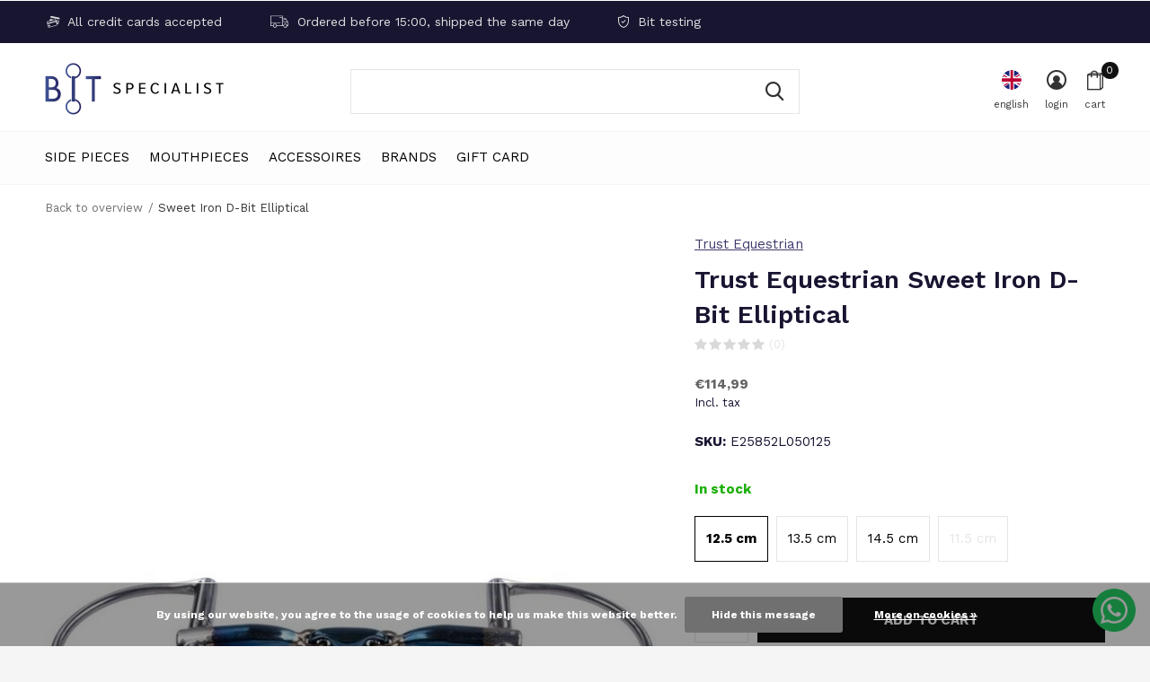

--- FILE ---
content_type: text/html;charset=utf-8
request_url: https://www.bitspecialist.com/en/sweet-iron-d-bit-elliptical.html
body_size: 15294
content:
<!doctype html>
<html class="new mobile  " lang="en" dir="ltr">
	<head>
        <meta charset="utf-8"/>
<!-- [START] 'blocks/head.rain' -->
<!--

  (c) 2008-2026 Lightspeed Netherlands B.V.
  http://www.lightspeedhq.com
  Generated: 01-02-2026 @ 13:23:19

-->
<link rel="canonical" href="https://www.bitspecialist.com/en/sweet-iron-d-bit-elliptical.html"/>
<link rel="alternate" href="https://www.bitspecialist.com/en/index.rss" type="application/rss+xml" title="New products"/>
<link href="https://cdn.webshopapp.com/assets/cookielaw.css?2025-02-20" rel="stylesheet" type="text/css"/>
<meta name="robots" content="noodp,noydir"/>
<meta name="google-site-verification" content="Ml4zJU_bDQ6Exf20dWjbvNOlTIefKTf5Y7gL0ppoirA"/>
<meta property="og:url" content="https://www.bitspecialist.com/en/sweet-iron-d-bit-elliptical.html?source=facebook"/>
<meta property="og:site_name" content="Bitspecialist"/>
<meta property="og:title" content="Trust Sweet Iron D-Bit Double Jointed - Elliptical."/>
<meta property="og:description" content="Trust Sweet Iron D-Bit Double Jointed - Elliptical.<br />
Sweet Iron ensures that the horse foams more and accepts the bit better."/>
<meta property="og:image" content="https://cdn.webshopapp.com/shops/299861/files/357254153/trust-equestrian-sweet-iron-d-bit-elliptical.jpg"/>
<!--[if lt IE 9]>
<script src="https://cdn.webshopapp.com/assets/html5shiv.js?2025-02-20"></script>
<![endif]-->
<!-- [END] 'blocks/head.rain' -->
		<meta charset="utf-8">
		<meta http-equiv="x-ua-compatible" content="ie=edge">
		<title>Trust Sweet Iron D-Bit Double Jointed - Elliptical. - Bitspecialist</title>
		<meta name="description" content="Trust Sweet Iron D-Bit Double Jointed - Elliptical.<br />
Sweet Iron ensures that the horse foams more and accepts the bit better.">
		<meta name="keywords" content="Trust, Equestrian, Sweet, Iron, D-Bit, Elliptical">
		<meta name="theme-color" content="#ffffff">
		<meta name="MobileOptimized" content="320">
		<meta name="HandheldFriendly" content="true">
		<meta name="viewport" content="width=device-width,initial-scale=1,maximum-scale=1,viewport-fit=cover,target-densitydpi=device-dpi,shrink-to-fit=no">
		<meta name="author" content="https://www.dmws.nl">
		<link rel="preload" as="style" href="https://cdn.webshopapp.com/assets/gui-2-0.css?2025-02-20">
		<link rel="preload" as="style" href="https://cdn.webshopapp.com/assets/gui-responsive-2-0.css?2025-02-20">
		<link rel="preload" href="https://fonts.googleapis.com/css?family=Work%20Sans:100,300,400,500,600,700,800,900%7CWork%20Sans:100,300,400,500,600,700,800,900&display=block" as="style">
		<link rel="preload" as="style" href="https://cdn.webshopapp.com/shops/299861/themes/178386/assets/fixed.css?20260106122038">
    <link rel="preload" as="style" href="https://cdn.webshopapp.com/shops/299861/themes/178386/assets/screen.css?20260106122038">
		<link rel="preload" as="style" href="https://cdn.webshopapp.com/shops/299861/themes/178386/assets/custom.css?20260106122038">
		<link rel="preload" as="font" href="https://cdn.webshopapp.com/shops/299861/themes/178386/assets/icomoon.woff2?20260106122038">
		<link rel="preload" as="script" href="https://cdn.webshopapp.com/assets/jquery-1-9-1.js?2025-02-20">
		<link rel="preload" as="script" href="https://cdn.webshopapp.com/assets/jquery-ui-1-10-1.js?2025-02-20">
		<link rel="preload" as="script" href="https://cdn.webshopapp.com/shops/299861/themes/178386/assets/scripts.js?20260106122038">
		<link rel="preload" as="script" href="https://cdn.webshopapp.com/shops/299861/themes/178386/assets/custom.js?20260106122038">
    <link rel="preload" as="script" href="https://cdn.webshopapp.com/assets/gui.js?2025-02-20">
		<link href="https://fonts.googleapis.com/css?family=Work%20Sans:100,300,400,500,600,700,800,900%7CWork%20Sans:100,300,400,500,600,700,800,900&display=block" rel="stylesheet" type="text/css">
		<link rel="stylesheet" media="screen" href="https://cdn.webshopapp.com/assets/gui-2-0.css?2025-02-20">
		<link rel="stylesheet" media="screen" href="https://cdn.webshopapp.com/assets/gui-responsive-2-0.css?2025-02-20">
    <link rel="stylesheet" media="screen" href="https://cdn.webshopapp.com/shops/299861/themes/178386/assets/fixed.css?20260106122038">
		<link rel="stylesheet" media="screen" href="https://cdn.webshopapp.com/shops/299861/themes/178386/assets/screen.css?20260106122038">
		<link rel="stylesheet" media="screen" href="https://cdn.webshopapp.com/shops/299861/themes/178386/assets/custom.css?20260106122038">
		<link rel="icon" type="image/x-icon" href="https://cdn.webshopapp.com/shops/299861/themes/178386/v/136297/assets/favicon.png?20211201120826">
		<link rel="apple-touch-icon" href="https://cdn.webshopapp.com/shops/299861/themes/178386/assets/apple-touch-icon.png?20260106122038">
		<link rel="mask-icon" href="https://cdn.webshopapp.com/shops/299861/themes/178386/assets/safari-pinned-tab.svg?20260106122038" color="#000000">
		<link rel="manifest" href="https://cdn.webshopapp.com/shops/299861/themes/178386/assets/manifest.json?20260106122038">
		<link rel="preconnect" href="https://ajax.googleapis.com">
		<link rel="preconnect" href="//cdn.webshopapp.com/">
		<link rel="preconnect" href="https://fonts.googleapis.com">
		<link rel="preconnect" href="https://fonts.gstatic.com" crossorigin>
		<link rel="dns-prefetch" href="https://ajax.googleapis.com">
		<link rel="dns-prefetch" href="//cdn.webshopapp.com/">	
		<link rel="dns-prefetch" href="https://fonts.googleapis.com">
		<link rel="dns-prefetch" href="https://fonts.gstatic.com" crossorigin>
    <script src="https://cdn.webshopapp.com/assets/jquery-1-9-1.js?2025-02-20"></script>
    <script src="https://cdn.webshopapp.com/assets/jquery-ui-1-10-1.js?2025-02-20"></script>
		<meta name="msapplication-config" content="https://cdn.webshopapp.com/shops/299861/themes/178386/assets/browserconfig.xml?20260106122038">
<meta property="og:title" content="Trust Sweet Iron D-Bit Double Jointed - Elliptical.">
<meta property="og:type" content="website"> 
<meta property="og:description" content="Trust Sweet Iron D-Bit Double Jointed - Elliptical.<br />
Sweet Iron ensures that the horse foams more and accepts the bit better.">
<meta property="og:site_name" content="Bitspecialist">
<meta property="og:url" content="https://www.bitspecialist.com/">
<meta property="og:image" content="https://cdn.webshopapp.com/shops/299861/files/357254153/300x250x2/trust-equestrian-sweet-iron-d-bit-elliptical.jpg">
<meta itemprop="price" content="114.99"><meta itemprop="priceCurrency" content="EUR">
<meta name="twitter:title" content="Trust Sweet Iron D-Bit Double Jointed - Elliptical.">
<meta name="twitter:description" content="Trust Sweet Iron D-Bit Double Jointed - Elliptical.<br />
Sweet Iron ensures that the horse foams more and accepts the bit better.">
<meta name="twitter:site" content="Bitspecialist">
<meta name="twitter:card" content="https://cdn.webshopapp.com/shops/299861/themes/178386/v/74069/assets/logo.png?20211201120826">
<meta name="twitter:image" content="https://cdn.webshopapp.com/shops/299861/themes/178386/v/593091/assets/banner-grid-banner-1-image.jpg?20211201120826">
<script type="application/ld+json">
  [
        {
      "@context": "http://schema.org",
      "@type": "Product", 
      "name": "Trust Equestrian Sweet Iron D-Bit Elliptical",
      "url": "https://www.bitspecialist.com/en/sweet-iron-d-bit-elliptical.html",
      "brand": "Trust Equestrian",      "description": "Trust Sweet Iron D-Bit Double Jointed - Elliptical.<br />
Sweet Iron ensures that the horse foams more and accepts the bit better.",      "image": "https://cdn.webshopapp.com/shops/299861/files/357254153/300x250x2/trust-equestrian-sweet-iron-d-bit-elliptical.jpg",      "gtin13": "7434011455420",            "sku": "E25852L050125",      "offers": {
        "@type": "Offer",
        "price": "114.99",        "url": "https://www.bitspecialist.com/en/sweet-iron-d-bit-elliptical.html",
        "priceValidUntil": "2027-02-01",
        "priceCurrency": "EUR",
          "availability": "https://schema.org/InStock",
          "inventoryLevel": "1"
              }
          },
        {
      "@context": "http://schema.org/",
      "@type": "Organization",
      "url": "https://www.bitspecialist.com/",
      "name": "Bitspecialist",
      "legalName": "Bitspecialist",
      "description": "Trust Sweet Iron D-Bit Double Jointed - Elliptical.<br />
Sweet Iron ensures that the horse foams more and accepts the bit better.",
      "logo": "https://cdn.webshopapp.com/shops/299861/themes/178386/v/74069/assets/logo.png?20211201120826",
      "image": "https://cdn.webshopapp.com/shops/299861/themes/178386/v/593091/assets/banner-grid-banner-1-image.jpg?20211201120826",
      "contactPoint": {
        "@type": "ContactPoint",
        "contactType": "Customer service",
        "telephone": "+31 6 12 40 19 41"
      },
      "address": {
        "@type": "PostalAddress",
        "streetAddress": "Handelsweg 8a",
        "addressLocality": "Nederland",
        "postalCode": "5492 NL Sint-Oedenrode",
        "addressCountry": "EN"
      }
         
    },
    { 
      "@context": "http://schema.org", 
      "@type": "WebSite", 
      "url": "https://www.bitspecialist.com/", 
      "name": "Bitspecialist",
      "description": "Trust Sweet Iron D-Bit Double Jointed - Elliptical.<br />
Sweet Iron ensures that the horse foams more and accepts the bit better.",
      "author": [
        {
          "@type": "Organization",
          "url": "https://www.dmws.nl/",
          "name": "DMWS B.V.",
          "address": {
            "@type": "PostalAddress",
            "streetAddress": "Klokgebouw 195 (Strijp-S)",
            "addressLocality": "Eindhoven",
            "addressRegion": "NB",
            "postalCode": "5617 AB",
            "addressCountry": "NL"
          }
        }
      ]
    }
  ]
</script>    	</head>
	<body>
  	    <ul class="hidden-data hidden"><li>299861</li><li>178386</li><li>ja</li><li>en</li><li>live</li><li>info//robvanboxtel/com</li><li>https://www.bitspecialist.com/en/</li></ul><div id="root" ><header id="top" class="v1 static"><p id="logo" ><a href="https://www.bitspecialist.com/en/" accesskey="h"><img src="https://cdn.webshopapp.com/shops/299861/themes/178386/v/74069/assets/logo.png?20211201120826" alt="Snaffles for horses and ponies &amp; Horse bit shop"></a></p><nav id="skip"><ul><li><a href="#nav" accesskey="n">Ga naar navigatie (n)</a></li><li><a href="#content" accesskey="c">Ga naar inhoud (c)</a></li><li><a href="#footer" accesskey="f">Ga naar footer (f)</a></li></ul></nav><nav id="nav" aria-label="Choose a category" class=""><ul><li class="menu-uppercase"><a  href="https://www.bitspecialist.com/en/side-pieces/">Side pieces</a><div><div><h3><a href="https://www.bitspecialist.com/en/side-pieces/loose-ring/">Loose Ring</a></h3><ul><li><a href="https://www.bitspecialist.com/en/side-pieces/loose-ring/loose-ring-single-jointed/">Loose ring single jointed</a></li><li><a href="https://www.bitspecialist.com/en/side-pieces/loose-ring/loose-ring-double-jointed/">Loose ring double jointed</a></li><li><a href="https://www.bitspecialist.com/en/side-pieces/loose-ring/loose-ring-straight/">Loose ring  straight</a></li></ul></div><div><h3><a href="https://www.bitspecialist.com/en/side-pieces/eggbutt/">Eggbutt</a></h3><ul><li><a href="https://www.bitspecialist.com/en/side-pieces/eggbutt/eggbutt-single-jointed/">Eggbutt single  jointed</a></li><li><a href="https://www.bitspecialist.com/en/side-pieces/eggbutt/eggbutt-double-jointed/">Eggbutt double jointed </a></li><li><a href="https://www.bitspecialist.com/en/side-pieces/eggbutt/eggbutt-straight/">Eggbutt  straight</a></li></ul></div><div><h3><a href="https://www.bitspecialist.com/en/side-pieces/d-bit/">D-Bit</a></h3><ul><li><a href="https://www.bitspecialist.com/en/side-pieces/d-bit/d-bit-single-jointed/">D-Bit single jointed</a></li><li><a href="https://www.bitspecialist.com/en/side-pieces/d-bit/d-bit-double-jointed/">D-Bit double jointed </a></li><li><a href="https://www.bitspecialist.com/en/side-pieces/d-bit/d-bit-straight/">D-Bit straight</a></li></ul></div><div><h3><a href="https://www.bitspecialist.com/en/side-pieces/full-cheek/">Full cheek</a></h3><ul><li><a href="https://www.bitspecialist.com/en/side-pieces/full-cheek/full-cheek-single-jointed/">Full Cheek single jointed</a></li><li><a href="https://www.bitspecialist.com/en/side-pieces/full-cheek/full-cheek-double-jointed/">Full cheek double jointed </a></li><li><a href="https://www.bitspecialist.com/en/side-pieces/full-cheek/full-cheek-straight/">Full Cheek straight</a></li></ul></div><div><h3><a href="https://www.bitspecialist.com/en/side-pieces/baby-pelham/">Baby Pelham</a></h3><ul><li><a href="https://www.bitspecialist.com/en/side-pieces/baby-pelham/baby-pelham-single-jointed/">Baby Pelham single jointed</a></li><li><a href="https://www.bitspecialist.com/en/side-pieces/baby-pelham/baby-pelham-double-jointed/">Baby Pelham double jointed</a></li><li><a href="https://www.bitspecialist.com/en/side-pieces/baby-pelham/baby-pelham-straight/">Baby Pelham straight</a></li></ul></div><div><h3><a href="https://www.bitspecialist.com/en/side-pieces/pelham/">Pelham</a></h3><ul><li><a href="https://www.bitspecialist.com/en/side-pieces/pelham/pelham-single-jointed/">Pelham single jointed</a></li><li><a href="https://www.bitspecialist.com/en/side-pieces/pelham/pelham-double-jointed/">Pelham double jointed </a></li><li><a href="https://www.bitspecialist.com/en/side-pieces/pelham/pelham-straight/">Pelham straight</a></li></ul></div><div><h3><a href="https://www.bitspecialist.com/en/side-pieces/kimblewick/">Kimblewick</a></h3><ul><li><a href="https://www.bitspecialist.com/en/side-pieces/kimblewick/kimblewick-single-jointed/">Kimblewick single jointed</a></li><li><a href="https://www.bitspecialist.com/en/side-pieces/kimblewick/kimblewick-double-jointed/">Kimblewick double jointed</a></li><li><a href="https://www.bitspecialist.com/en/side-pieces/kimblewick/kimblewick-straight/">Kimblewick straight</a></li></ul></div><div><h3><a href="https://www.bitspecialist.com/en/side-pieces/rnf-bit/">RNF bit</a></h3></div><div><h3><a href="https://www.bitspecialist.com/en/side-pieces/2-3-ring-bit/">2½ &amp; 3  Ring Bit</a></h3><ul><li><a href="https://www.bitspecialist.com/en/side-pieces/2-3-ring-bit/2-ring-bit/">2½   Ring Bit</a></li><li><a href="https://www.bitspecialist.com/en/side-pieces/2-3-ring-bit/3-ring-bit/">3  Ring Bit</a></li></ul></div><div><h3><a href="https://www.bitspecialist.com/en/side-pieces/beval-swivel-bit/">Beval &amp; Swivel Bit</a></h3><ul><li><a href="https://www.bitspecialist.com/en/side-pieces/beval-swivel-bit/beval-bit/">Beval Bit</a></li><li><a href="https://www.bitspecialist.com/en/side-pieces/beval-swivel-bit/swivel-bit/">Swivel Bit</a></li></ul></div><div><h3><a href="https://www.bitspecialist.com/en/side-pieces/gag-bit/">Gag Bit</a></h3><ul><li><a href="https://www.bitspecialist.com/en/side-pieces/gag-bit/loose-ring-gag/"> Loose Ring Gag</a></li><li><a href="https://www.bitspecialist.com/en/side-pieces/gag-bit/eggbutt-gag/">Eggbutt Gag</a></li><li><a href="https://www.bitspecialist.com/en/side-pieces/gag-bit/full-cheek-gag/">Full Cheek Gag</a></li></ul></div><div><h3><a href="https://www.bitspecialist.com/en/side-pieces/curb-gag/">Curb Gag</a></h3><ul><li><a href="https://www.bitspecialist.com/en/side-pieces/curb-gag/curb-gag-single-jointed/">Curb Gag single jointed</a></li><li><a href="https://www.bitspecialist.com/en/side-pieces/curb-gag/curb-gag-double-jointed/">Curb Gag double jointed</a></li><li><a href="https://www.bitspecialist.com/en/side-pieces/curb-gag/curb-gag-straight/">Curb Gag straight</a></li></ul></div><div><h3><a href="https://www.bitspecialist.com/en/side-pieces/swales-bit/">Swales Bit</a></h3><ul><li><a href="https://www.bitspecialist.com/en/side-pieces/swales-bit/swales-bit-short/">Swales Bit short</a></li><li><a href="https://www.bitspecialist.com/en/side-pieces/swales-bit/swales-bit-long/">Swales Bit long</a></li></ul></div><div><h3><a href="https://www.bitspecialist.com/en/side-pieces/weymouth-bradoon/">Weymouth &amp; Bradoon</a></h3><ul><li><a href="https://www.bitspecialist.com/en/side-pieces/weymouth-bradoon/weymouth/">Weymouth</a></li><li><a href="https://www.bitspecialist.com/en/side-pieces/weymouth-bradoon/bradoon/">Bradoon</a></li></ul></div><div><h3><a href="https://www.bitspecialist.com/en/side-pieces/hackamore-combi/">Hackamore &amp; Combi </a></h3><ul><li><a href="https://www.bitspecialist.com/en/side-pieces/hackamore-combi/hackamore-short/">Hackamore Short</a></li><li><a href="https://www.bitspecialist.com/en/side-pieces/hackamore-combi/hackamore-long/">Hackamore Long</a></li><li><a href="https://www.bitspecialist.com/en/side-pieces/hackamore-combi/hackamore-combi-short/">Hackamore Combi Short</a></li><li><a href="https://www.bitspecialist.com/en/side-pieces/hackamore-combi/hackamore-combi-long/">Hackamore Combi Long</a></li></ul></div><div><h3><a href="https://www.bitspecialist.com/en/side-pieces/elevators/">Elevators</a></h3></div><div><h3><a href="https://www.bitspecialist.com/en/side-pieces/twin-bit/">Twin Bit</a></h3></div></div></li><li class="menu-uppercase"><a  href="https://www.bitspecialist.com/en/mouthpieces/">Mouthpieces</a><div><div><h3><a href="https://www.bitspecialist.com/en/mouthpieces/single-jointed/">Single Jointed</a></h3></div><div><h3><a href="https://www.bitspecialist.com/en/mouthpieces/double-jointed/">Double jointed</a></h3></div><div><h3><a href="https://www.bitspecialist.com/en/mouthpieces/straight/">Straight</a></h3></div><div><h3><a href="https://www.bitspecialist.com/en/mouthpieces/locked/">Locked</a></h3></div><div><h3><a href="https://www.bitspecialist.com/en/mouthpieces/brass-rings/">Brass Rings</a></h3></div><div><h3><a href="https://www.bitspecialist.com/en/mouthpieces/copper-roller-cherry-roller/">Copper roller &amp; Cherry roller</a></h3></div><div><h3><a href="https://www.bitspecialist.com/en/mouthpieces/slow-twist/">Slow Twist</a></h3></div><div><h3><a href="https://www.bitspecialist.com/en/mouthpieces/waterford/">Waterford</a></h3></div><div><h3><a href="https://www.bitspecialist.com/en/mouthpieces/sweet-iron/">Sweet iron</a></h3></div><div><h3><a href="https://www.bitspecialist.com/en/mouthpieces/vulcanite/">Vulcanite</a></h3></div><div><h3><a href="https://www.bitspecialist.com/en/mouthpieces/rubber-plastic/">Rubber &amp; Plastic</a></h3></div><div><h3><a href="https://www.bitspecialist.com/en/mouthpieces/leather/">Leather</a></h3></div><div><h3><a href="https://www.bitspecialist.com/en/mouthpieces/copper/">Copper</a></h3></div><div><h3><a href="https://www.bitspecialist.com/en/mouthpieces/pinchless/">Pinchless</a></h3></div><div><h3><a href="https://www.bitspecialist.com/en/mouthpieces/correction-bit/">Correction bit</a></h3></div></div></li><li class="menu-uppercase"><a  href="https://www.bitspecialist.com/en/accessoires/">Accessoires</a><div><div><h3><a href="https://www.bitspecialist.com/en/accessoires/horsegum/">Horsegum</a></h3></div><div><h3><a href="https://www.bitspecialist.com/en/accessoires/bit-guards/">Bit guards</a></h3></div><div><h3><a href="https://www.bitspecialist.com/en/accessoires/curb-chain/">Curb chain</a></h3></div><div><h3><a href="https://www.bitspecialist.com/en/accessoires/curb-chain-guard-10031543/">Curb chain guard</a></h3></div><div><h3><a href="https://www.bitspecialist.com/en/accessoires/curb-chain-hooks/">Curb chain hooks</a></h3></div><div><h3><a href="https://www.bitspecialist.com/en/accessoires/loops-for-full-cheek-bit/">Loops for full cheek bit</a></h3></div><div><h3><a href="https://www.bitspecialist.com/en/accessoires/gag-ropes/">Gag ropes</a></h3></div><div><h3><a href="https://www.bitspecialist.com/en/accessoires/pelham-strap/">Pelham strap</a></h3></div><div><h3><a href="https://www.bitspecialist.com/en/accessoires/tongue-spoon/">Tongue spoon</a></h3></div><div><h3><a href="https://www.bitspecialist.com/en/accessoires/latex-bit-bandage/">Latex bit bandage</a></h3></div><div><h3><a href="https://www.bitspecialist.com/en/accessoires/other-accessories/">Other Accessories</a></h3></div></div></li><li class="menu-uppercase"><a accesskey="4" href="https://www.bitspecialist.com/en/brands/">Brands</a><div class="double"><div><h3>Our favorite brands</h3><ul class="double"><li><a href="https://www.bitspecialist.com/en/brands/abbey/">Abbey</a></li><li><a href="https://www.bitspecialist.com/en/brands/ajr/">AJR</a></li><li><a href="https://www.bitspecialist.com/en/brands/beris/">Beris</a></li><li><a href="https://www.bitspecialist.com/en/brands/feeling/">Feeling</a></li><li><a href="https://www.bitspecialist.com/en/brands/jumpin/">Jump&#039;in</a></li><li><a href="https://www.bitspecialist.com/en/brands/metal-ab/">Metal AB </a></li><li><a href="https://www.bitspecialist.com/en/brands/poponcini/">Poponcini</a></li><li><a href="https://www.bitspecialist.com/en/brands/shires/">Shires</a></li><li><a href="https://www.bitspecialist.com/en/brands/sprenger/">Sprenger</a></li><li><a href="https://www.bitspecialist.com/en/brands/trust-equestrian/">Trust Equestrian</a></li></ul></div><div><ul class="list-gallery"><li><a href="https://www.bitspecialist.com/nl/brands/trust-equestrian/"><img src="https://dummyimage.com/240x305/fff.png/fff" data-src="https://cdn.webshopapp.com/shops/299861/themes/178386/v/2620643/assets/brand-banner-1.jpg?20250420122016" alt="Trust Equestrian" width="240" height="305"> Trust Equestrian <span>Always the right bit</span></a></li><li><a href="https://www.bitspecialist.com/nl/brands/poponcini/"><img src="https://dummyimage.com/430x305/fff.png/fff" data-src="https://cdn.webshopapp.com/shops/299861/themes/178386/v/2620646/assets/brand-banner-2.jpg?20250422065613" alt="Poponcini" width="430" height="305"> Poponcini <span>Soft &amp; flexible</span></a></li></ul></div></div></li><li class="menu-uppercase"><a   href="https://www.bitspecialist.com/en/buy-gift-card/">Gift Card</a></li></ul><ul><li class="search"><a href="./"><i class="icon-zoom2"></i><span>search</span></a></li><li class="lang"><a class="nl" href="./"><img src="https://cdn.webshopapp.com/shops/299861/themes/178386/assets/flag-en.svg?20260106122038" alt="English" width="22" height="22"><span>english</span></a><ul><li><a title="Nederlands" lang="nl" href="https://www.bitspecialist.com/nl/go/product/110103968"><img src="https://cdn.webshopapp.com/shops/299861/themes/178386/assets/flag-nl.svg?20260106122038" alt="Nederlands" width="18" height="18"><span>Nederlands</span></a></li><li><a title="Deutsch" lang="de" href="https://www.bitspecialist.com/de/go/product/110103968"><img src="https://cdn.webshopapp.com/shops/299861/themes/178386/assets/flag-de.svg?20260106122038" alt="Deutsch" width="18" height="18"><span>Deutsch</span></a></li><li><a title="English" lang="en" href="https://www.bitspecialist.com/en/go/product/110103968"><img src="https://cdn.webshopapp.com/shops/299861/themes/178386/assets/flag-en.svg?20260106122038" alt="English" width="18" height="18"><span>English</span></a></li><li><a href="https://www.bitspecialist.com/en/session/currency/eur/go/product/110103968"><span class="cur-icon">€</span><span>EUR</span></a></li><li><a href="https://www.bitspecialist.com/en/session/currency/gbp/go/product/110103968"><span class="cur-icon">£</span><span>GBP</span></a></li><li><a href="https://www.bitspecialist.com/en/session/currency/usd/go/product/110103968"><span class="cur-icon">$</span><span>USD</span></a></li></ul></li><li class="login"><a href=""><i class="icon-user-circle"></i><span>login</span></a></li><li class="cart"><a href="https://www.bitspecialist.com/en/cart/"><i class="icon-bag2"></i><span>cart</span><span class="no">0</span></a></li></ul></nav><div class="bar"><ul class="list-usp"><li><i class="icon-credit-cards"></i> All credit cards accepted</li><li><i class="icon-truck"></i> Ordered before 15:00, shipped the same day</li><li><i class="icon-shield"></i> Bit testing</li></ul></div><form action="https://www.bitspecialist.com/en/search/" method="get" id="formSearch" data-search-type="desktop"><p><label for="q">Search...</label><input id="q" name="q" type="search" value="" autocomplete="off" required data-input="desktop"><button type="submit">Search</button></p><div class="search-autocomplete" data-search-type="desktop"><ul class="list-cart small m0"></ul></div></form><div class="module-product-bar"><figure><img src="https://dummyimage.com/45x45/fff.png/fff" data-src="https://cdn.webshopapp.com/shops/299861/files/357254153/90x90x2/sweet-iron-d-bit-elliptical.jpg" alt="Sweet Iron D-Bit Elliptical" width="45" height="45"></figure><h3>Trust Equestrian Trust Equestrian Sweet Iron D-Bit Elliptical</h3><p class="price">
      €114,99
          </p><p class="link-btn"><a href="https://www.bitspecialist.com/en/cart/add/222420805/">Add to cart</a></p></div></header><main id="content"><nav class="nav-breadcrumbs desktop-only"><ul><li><a href="https://www.bitspecialist.com/en/">Back to overview</a></li><li>Sweet Iron D-Bit Elliptical</li></ul></nav><article class="module-product"><ul class="list-product slider portrait"><li class=" w100"><a data-fancybox-group="gallery" href="https://cdn.webshopapp.com/shops/299861/files/357254153/image.jpg"><img src="https://cdn.webshopapp.com/shops/299861/files/357254153/660x900x2/trust-equestrian-sweet-iron-d-bit-elliptical.jpg" alt="Sweet Iron D-Bit Elliptical" width="660" height="900"></a><ul class="label"></ul></li></ul><div><header><p><a href="https://www.bitspecialist.com/en/brands/trust-equestrian/">Trust Equestrian</a></p><h1>Trust Equestrian Sweet Iron D-Bit Elliptical</h1><p class="rating-a b" data-val="0" data-of="5"><a href="#section-reviews">(0)</a></p></header><form action="https://www.bitspecialist.com/en/cart/add/222420805/" id="product_configure_form" method="post" class="form-product" data-url="https://www.bitspecialist.com/en/cart/add/222420805/"><div class="fieldset"><p class="price">
          €114,99
                    <span>Incl. tax</span></p><ul class="list-plain"><li><span class="strong">SKU:</span> E25852L050125</li></ul><p class="in-stock-positive"><span class="strong">
                                                    
                                                    In stock
                                
                                  </span></p><ul id="custom-variant-boxes" class="check-box"><li class=" active"><a href="https://www.bitspecialist.com/en/sweet-iron-d-bit-elliptical.html?id=222420805">12.5 cm</a></li><li class=" "><a href="https://www.bitspecialist.com/en/sweet-iron-d-bit-elliptical.html?id=222420806">13.5 cm</a></li><li class=" "><a href="https://www.bitspecialist.com/en/sweet-iron-d-bit-elliptical.html?id=222420807">14.5 cm</a></li><li class="disabled "><a href="https://www.bitspecialist.com/en/sweet-iron-d-bit-elliptical.html?id=302043338">11.5 cm</a></li></ul><input type="hidden" name="bundle_id" id="product_configure_bundle_id" value=""><div class="product-configure"><div class="product-configure-variants"  aria-label="Select an option of the product. This will reload the page to show the new option." role="region"><label for="product_configure_variants">Make a choice: <em aria-hidden="true">*</em></label><select name="variant" id="product_configure_variants" onchange="document.getElementById('product_configure_form').action = 'https://www.bitspecialist.com/en/product/variants/110103968/'; document.getElementById('product_configure_form').submit();" aria-required="true"><option value="222420805" selected="selected">12.5 cm - €114,99</option><option value="222420806">13.5 cm - €114,99</option><option value="222420807">14.5 cm - €114,99</option><option value="302043338">11.5 cm - €114,99</option></select><div class="product-configure-clear"></div></div></div></div><p class="submit m15"><input type="number" name="quantity" value="1"><button class="add-to-cart-button" type="submit">Add to cart</button></p><p class="link-btn"><a href="javascript:;" id="checkoutButton" class="a">Pay direct</a></p><ul class="list-usp"><li class="countdown hidden"><i class="icon-box"></i><span class="strong">Shipped today?</span>
          You got 
          <b id="mycountdown">00 : 00 : <span class="overlay-g">00</span></b></li></ul><div class="tabs-a m55"><nav><ul><li><a href="./">Description</a></li><li><a href="./">Share</a></li></ul></nav><div><div><p>Trust Sweet Iron D-Bit Double Jointed - Elliptical.<br />
Sweet Iron ensures that the horse foams more and accepts the bit better.</p></div><div><ul class="list-social b"><li><a onclick="return !window.open(this.href,'Sweet Iron D-Bit Elliptical', 'width=500,height=500')" target="_blank" href="https://www.facebook.com/sharer/sharer.php?u=https://www.bitspecialist.com/en/sweet-iron-d-bit-elliptical.html"><i class="icon-facebook"></i> Facebook</a></li><li><a href="whatsapp://send?text=https://www.bitspecialist.com/en/sweet-iron-d-bit-elliptical.html" data-action="share/whatsapp/share"><i class="icon-whatsapp"></i> Whatsapp</a></li></ul></div></div></div><p class="check"><input class="compare-check" id="add_compare_110103968" type="checkbox" value="" data-add-url="https://www.bitspecialist.com/en/compare/add/222420805/" data-del-url="https://www.bitspecialist.com/en/compare/delete/222420805/" data-id="110103968"  /><label for="add_compare_110103968">Add to comparison list</label></p></form></div></article><div class="cols-d m70 product-content"><article><h5 class="s28 m10">Product description</h5><p><strong>Sweet Iron</strong></p><ul><li>Sweet Iron bits are made of blue steel and release a sweet-tasting surface rust through contact with saliva, which stimulates the horse's saliva production in a natural way. This sweet surface rust will cause the horse to foam more and accept the bit better.</li><li>When a Sweet Iron bit is temporarily not used, an orange-brown rust layer can form on the mouthpiece. This can be easily removed by wiping the bit with a damp cloth.</li></ul><p><strong>D-Snaffle Bit</strong></p><ul><li>As the name implies, the side pieces of a D-snaffle have the shape of a D and therefore cannot be easily pulled through the mouth.</li><li>Because of this D shape, more pressure is obtained on the horse's cheeks, which makes maneuverability easier.</li><li>This makes the D-snaffle a nice bit for teaching young horses.</li><li>Depending on the type, thickness and material, a D-bit gets a sharper or softer effect.</li></ul><p><strong>Double Jointed, Elliptical</strong></p><ul><li>The double Jointed mouthpiece consists of 3 parts.</li><li>The middle part of this mouthpiece lies flat on the tongue and will put more pressure on the tongue than a single jointed mouthpiece.</li><li>The thicker the middle part, the more pressure on the tongue.</li></ul></article><aside><h5 class="s28 m10">Specifications</h5><ul class="list-info dmws-specs"><li><span>Type</span> D-Bit</li><li><span>Material</span> Sweet Iron</li><li><span>Bit sharpness</span> Normal</li><li><span>Mouthpiece thickness</span> 16 mm</li></ul></aside></div><article id="section-reviews"><header class="heading-rating"><h5 class="s28 m20">Reviews</h5><p class="rating-a strong" data-val="0" data-of="5">0<span> / 5</span></p><p class="overlay-e">0 stars based on 0 reviews</p><p class="link-btn"><a class="b" href="https://www.bitspecialist.com/en/account/review/110103968/">Add your review</a></p></header><ul class="list-comments a"></ul></article><article><header class="heading-mobile text-left"><h5 class="s28 m10">Recent articles</h5></header><ul class="list-collection compact"><li class="single no-ajax text-left"><div class="img"><figure><img src="https://cdn.webshopapp.com/shops/299861/files/357254153/660x900x2/sweet-iron-d-bit-elliptical.jpg" alt="Sweet iron d-bit elliptical" width="310" height="430"></figure><form class="desktop-only" action="https://www.bitspecialist.com/en/sweet-iron-d-bit-elliptical.html" method="post"><p><button class="w100" type="submit">View product</button></p></form></div><p>Trust Equestrian</p><h2><a href="https://www.bitspecialist.com/en/sweet-iron-d-bit-elliptical.html">Sweet iron d-bit elliptical</a></h2><p class="price">€114,99</p></li></ul></article></main><aside id="cart"><h5>Cart</h5><p>
    You have no items in your shopping cart...
  </p><p class="submit"><span class="strong"><span>Total incl. tax</span> €0,00</span><a href="https://www.bitspecialist.com/en/cart/">Checkout</a></p></aside><form action="https://www.bitspecialist.com/en/account/loginPost/" method="post" id="login"><h5>Login</h5><p><label for="lc">Email address</label><input type="email" id="lc" name="email" autocomplete='email' placeholder="Email address" required></p><p><label for="ld">Password</label><input type="password" id="ld" name="password" autocomplete='current-password' placeholder="Password" required><a href="https://www.bitspecialist.com/en/account/password/">Forgot your password?</a></p><p><button class="side-login-button" type="submit">Login</button></p><footer><ul class="list-checks"><li>All your orders and returns in one place</li><li>The ordering process is even faster</li><li>Your shopping cart stored, always and everywhere</li></ul><p class="link-btn"><a class="" href="https://www.bitspecialist.com/en/account/register/">Create an account</a></p></footer><input type="hidden" name="key" value="997d4eca111d32fcf8ce5e2056910fda" /><input type="hidden" name="type" value="login" /></form><p id="compare-btn" ><a class="open-compare"><i class="icon-compare"></i><span>compare</span><span class="compare-items" data-compare-items>0</span></a></p><aside id="compare"><h5>Compare products</h5><ul class="list-cart compare-products"></ul><p class="submit"><span>You can compare a maximum of 5 products</span><a href="https://www.bitspecialist.com/en/compare/">Start comparison</a></p></aside><footer id="footer"><nav><div><h3>Customer service</h3><ul><li><a href="https://www.bitspecialist.com/en/service/about/">About us</a></li><li><a href="https://www.bitspecialist.com/en/service/">Customer service</a></li><li><a href="https://www.bitspecialist.com/en/service/bit-testing/">Horse bits trying out &amp; testing</a></li><li><a href="https://www.bitspecialist.com/en/service/concoursplanning/">Competition agenda 2026</a></li><li><a href="https://www.bitspecialist.com/en/service/payment-methods/">Payment methods</a></li><li><a href="https://www.bitspecialist.com/en/service/shipping-returns/">Shipping &amp; returns</a></li><li><a href="https://www.bitspecialist.com/en/service/return-form/">Return form</a></li><li><a href="https://www.bitspecialist.com/en/service/general-terms-conditions/">Terms and Conditions</a></li><li><a href="https://www.bitspecialist.com/en/service/bit-bandage/">Bit Bandage</a></li></ul></div><div><h3>My account</h3><ul><li><a href="https://www.bitspecialist.com/en/account/" title="Register">Register</a></li><li><a href="https://www.bitspecialist.com/en/account/orders/" title="My orders">My orders</a></li><li><a href="https://www.bitspecialist.com/en/compare/">Compare products</a></li></ul></div><div><h3>Categories</h3><ul><li><a href="https://www.bitspecialist.com/en/side-pieces/">Side pieces</a></li><li><a href="https://www.bitspecialist.com/en/mouthpieces/">Mouthpieces</a></li><li><a href="https://www.bitspecialist.com/en/accessoires/">Accessoires</a></li></ul></div><div><h3>About us</h3><ul class="contact-footer m10"><li><span class="strong">Bitspecialist is onderdeel van: Rob van Boxtel Equestrian B.V.</span></li><li>Handelsweg 8a</li><li>5492 NL Sint-Oedenrode</li><li>Nederland</li></ul><ul class="contact-footer m10"><li>T: +31 6 12 40 19 41</li><li>E: <a href="/cdn-cgi/l/email-protection" class="__cf_email__" data-cfemail="325b5c545d72405d5044535c505d4a46575e1c515d5f">[email&#160;protected]</a></li><li>BTW: NL859793369B01</li><li>KVK: 74160516</li></ul></div><div class="double"><ul class="link-btn"><li class="callus"><a href="tel:+31 6 12 40 19 41" class="a">Call us</a></li><li class="mailus"><a href="/cdn-cgi/l/email-protection#741d1a121b34061b1602151a161b0c0011185a171b19" class="a">Email us</a></li></ul><ul class="list-social"><li><a rel="external" href="https://www.facebook.com/Bitspecialistcom/"><i class="icon-facebook"></i><span>Facebook</span></a></li><li><a rel="external" href="https://www.instagram.com/bitspecialist"><i class="icon-instagram"></i><span>Instagram</span></a></li></ul></div><figure><img data-src="https://cdn.webshopapp.com/shops/299861/themes/178386/v/74796/assets/logo-upload-footer.png?20211201120826" alt="Snaffles for horses and ponies &amp; Horse bit shop" width="180" height="40"></figure></nav><ul class="list-payments dmws-payments"><li><img data-src="https://cdn.webshopapp.com/shops/299861/themes/178386/assets/z-ideal.png?20260106122038" alt="ideal" width="45" height="21"></li><li><img data-src="https://cdn.webshopapp.com/shops/299861/themes/178386/assets/z-mastercard.png?20260106122038" alt="mastercard" width="45" height="21"></li><li><img data-src="https://cdn.webshopapp.com/shops/299861/themes/178386/assets/z-visa.png?20260106122038" alt="visa" width="45" height="21"></li><li><img data-src="https://cdn.webshopapp.com/shops/299861/themes/178386/assets/z-mistercash.png?20260106122038" alt="mistercash" width="45" height="21"></li><li><img data-src="https://cdn.webshopapp.com/shops/299861/themes/178386/assets/z-belfius.png?20260106122038" alt="belfius" width="45" height="21"></li><li><img data-src="https://cdn.webshopapp.com/shops/299861/themes/178386/assets/z-kbc.png?20260106122038" alt="kbc" width="45" height="21"></li><li><img data-src="https://cdn.webshopapp.com/shops/299861/themes/178386/assets/z-giropay.png?20260106122038" alt="giropay" width="45" height="21"></li><li><img data-src="https://cdn.webshopapp.com/shops/299861/themes/178386/assets/z-klarnapaylater.png?20260106122038" alt="klarnapaylater" width="45" height="21"></li><li><img data-src="https://cdn.webshopapp.com/shops/299861/themes/178386/assets/z-banktransfer.png?20260106122038" alt="banktransfer" width="45" height="21"></li></ul><p class="copyright dmws-copyright">© Copyright <span class="date">2019</span> - Theme By <a href="https://dmws.nl/themes/" target="_blank">DMWS</a></p></footer><script data-cfasync="false" src="/cdn-cgi/scripts/5c5dd728/cloudflare-static/email-decode.min.js"></script><script>
   var mobilemenuOpenSubsOnly = '0';
    	var instaUser = false;
      var showSecondImage = 1;
  var newsLetterSeconds = '3';
   var test = 'test';
	var basicUrl = 'https://www.bitspecialist.com/en/';
  var ajaxTranslations = {"Add to cart":"Add to cart","Wishlist":"Wishlist","Add to wishlist":"Add to wishlist","Compare":"Compare","Add to compare":"Add to comparison","Brands":"Brands","Discount":"Discount","Delete":"Delete","Total excl. VAT":"Total excl. VAT","Shipping costs":"Shipping costs","Total incl. VAT":"Total incl. tax","Read more":"Read more","Read less":"Read less","No products found":"No products found","View all results":"View all results","":""};
  var categories_shop = {"10028869":{"id":10028869,"parent":0,"path":["10028869"],"depth":1,"image":0,"type":"category","url":"side-pieces","title":"Side pieces","description":"","count":82,"subs":{"10028874":{"id":10028874,"parent":10028869,"path":["10028874","10028869"],"depth":2,"image":323687237,"type":"category","url":"side-pieces\/loose-ring","title":"Loose Ring","description":"A loose ring snaffle is a basic bit with loose movable bit rings and is therefore quite loose in the mouth.\r\nDepending on the type, thickness and material, a loose ring snaffle gets a sharper or softer effect.","count":10,"subs":{"10029007":{"id":10029007,"parent":10028874,"path":["10029007","10028874","10028869"],"depth":3,"image":338143293,"type":"category","url":"side-pieces\/loose-ring\/loose-ring-single-jointed","title":"Loose ring single jointed","description":"A single jointed bit has a hinge point in the middle that puts pressure on the lips, layers and sides of the tongue. A single jointed bit squeezes the tongue slightly under pressure and puts less pressure on the tongue.","count":31},"10029009":{"id":10029009,"parent":10028874,"path":["10029009","10028874","10028869"],"depth":3,"image":338143335,"type":"category","url":"side-pieces\/loose-ring\/loose-ring-double-jointed","title":"Loose ring double jointed","description":"The double Jointed mouthpiece consists of 3 parts. The middle part of this mouthpiece lies flat on the tongue and will put more pressure on the tongue than a single jointed mouthpiece. The thicker the middle part, the more pressure on the tongue.","count":21},"10029013":{"id":10029013,"parent":10028874,"path":["10029013","10028874","10028869"],"depth":3,"image":358633580,"type":"category","url":"side-pieces\/loose-ring\/loose-ring-straight","title":"Loose ring  straight","description":"A straight mouthpiece consists of 1 piece and gives pressure on the tongue, layers and lips. The shape and thickness of the mouthpiece determine where the pressure will be. The straighter and thicker the mouthpiece, the more pressure on the tongue.","count":14}}},"10029021":{"id":10029021,"parent":10028869,"path":["10029021","10028869"],"depth":2,"image":323726653,"type":"category","url":"side-pieces\/eggbutt","title":"Eggbutt","description":"The eggbutt has fixed rings and is therefore stable in a horse's mouth. Because the rings cannot move independently of each other your help will acts directly. \r\nDepending on the type, thickness and material, a eggbutt gets a sharper or softer effect.","count":4,"subs":{"10029036":{"id":10029036,"parent":10029021,"path":["10029036","10029021","10028869"],"depth":3,"image":357918811,"type":"category","url":"side-pieces\/eggbutt\/eggbutt-single-jointed","title":"Eggbutt single  jointed","description":"A single jointed bit has a hinge point in the middle that puts pressure on the lips,  layers and sides of the tongue. A single jointed bit squeezes the tongue slightly under pressure and puts less pressure on the tongue.","count":19},"10029039":{"id":10029039,"parent":10029021,"path":["10029039","10029021","10028869"],"depth":3,"image":357919041,"type":"category","url":"side-pieces\/eggbutt\/eggbutt-double-jointed","title":"Eggbutt double jointed ","description":"The double Jointed mouthpiece consists of 3 parts. The middle part of this mouthpiece lies flat on the tongue and will put more pressure on the tongue than a single jointed mouthpiece. The thicker the middle part, the more pressure on the tongue.","count":14},"10029049":{"id":10029049,"parent":10029021,"path":["10029049","10029021","10028869"],"depth":3,"image":357919183,"type":"category","url":"side-pieces\/eggbutt\/eggbutt-straight","title":"Eggbutt  straight","description":"A straight mouthpiece consists of 1 piece and gives pressure on the tongue, layers and lips. The shape and thickness of the mouthpiece determine where the pressure will be. The straighter and thicker the mouthpiece, the more pressure on the tongue.","count":10}}},"10029059":{"id":10029059,"parent":10028869,"path":["10029059","10028869"],"depth":2,"image":323727438,"type":"category","url":"side-pieces\/d-bit","title":"D-Bit","description":"A D-bit is a basic bit with D-rings and lies calm and stable in the mouth. The pressure of the D against the cheek facilitates maneuverability.\r\nDepending on the type, thickness and material, a D-bit gets a sharper or softer effect.","count":4,"subs":{"10029064":{"id":10029064,"parent":10029059,"path":["10029064","10029059","10028869"],"depth":3,"image":338155552,"type":"category","url":"side-pieces\/d-bit\/d-bit-single-jointed","title":"D-Bit single jointed","description":"A single jointed bit has a hinge point in the middle that puts pressure on the lips,  layers and sides of the tongue. A single jointed bit squeezes the tongue slightly under pressure and puts less pressure on the tongue.","count":9},"10029068":{"id":10029068,"parent":10029059,"path":["10029068","10029059","10028869"],"depth":3,"image":338154977,"type":"category","url":"side-pieces\/d-bit\/d-bit-double-jointed","title":"D-Bit double jointed ","description":"The double Jointed mouthpiece consists of 3 parts. The middle part of this mouthpiece lies flat on the tongue and will put more pressure on the tongue than a single jointed mouthpiece. The thicker the middle part, the more pressure on the tongue.","count":8},"10029069":{"id":10029069,"parent":10029059,"path":["10029069","10029059","10028869"],"depth":3,"image":353621322,"type":"category","url":"side-pieces\/d-bit\/d-bit-straight","title":"D-Bit straight","description":"A straight mouthpiece consists of 1 piece and gives pressure on the tongue, layers and lips. The shape and thickness of the mouthpiece determine where the pressure will be. The straighter and thicker the mouthpiece, the more pressure on the tongue.","count":10}}},"10029071":{"id":10029071,"parent":10028869,"path":["10029071","10028869"],"depth":2,"image":323728755,"type":"category","url":"side-pieces\/full-cheek","title":"Full cheek","description":"A full cheek has 2 bars on the side and is quiet and stable in the mouth. The pressure of the bars against the cheeks facilitate maneuverability.\r\nDepending on the type, thickness and material, a sharper or softer effect is obtained","count":9,"subs":{"10029078":{"id":10029078,"parent":10029071,"path":["10029078","10029071","10028869"],"depth":3,"image":357919602,"type":"category","url":"side-pieces\/full-cheek\/full-cheek-single-jointed","title":"Full Cheek single jointed","description":"A single jointed bit has a hinge point in the middle that puts pressure on the lips,  layers and sides of the tongue. A single jointed bit squeezes the tongue slightly under pressure and puts less pressure on the tongue.","count":10},"10029087":{"id":10029087,"parent":10029071,"path":["10029087","10029071","10028869"],"depth":3,"image":338314899,"type":"category","url":"side-pieces\/full-cheek\/full-cheek-double-jointed","title":"Full cheek double jointed ","description":"The double Jointed mouthpiece consists of 3 parts. The middle part of this mouthpiece lies flat on the tongue and will put more pressure on the tongue than a single jointed mouthpiece. The thicker the middle part, the more pressure on the tongue.","count":12},"10029100":{"id":10029100,"parent":10029071,"path":["10029100","10029071","10028869"],"depth":3,"image":358633616,"type":"category","url":"side-pieces\/full-cheek\/full-cheek-straight","title":"Full Cheek straight","description":"A straight mouthpiece consists of 1 piece and gives pressure on the tongue, layers and lips. The shape and thickness of the mouthpiece determine where the pressure will be. The straighter and thicker the mouthpiece, the more pressure on the tongue.","count":12}}},"10030039":{"id":10030039,"parent":10028869,"path":["10030039","10028869"],"depth":2,"image":323781956,"type":"category","url":"side-pieces\/baby-pelham","title":"Baby Pelham","description":"A baby pelham is a bit with curb chain and short shanks, which provides pressure behind the ears and has a leverage effect.\r\nThe strength of the impact is determined by the mouthpiece type, length of the shanks and the curb chain.","count":15,"subs":{"10030144":{"id":10030144,"parent":10030039,"path":["10030144","10030039","10028869"],"depth":3,"image":340579866,"type":"category","url":"side-pieces\/baby-pelham\/baby-pelham-single-jointed","title":"Baby Pelham single jointed","description":"A single jointed bit has a hinge point in the middle that puts pressure on the lips,  layers and sides of the tongue. A single jointed bit squeezes the tongue slightly under pressure and puts less pressure on the tongue.","count":9},"10030212":{"id":10030212,"parent":10030039,"path":["10030212","10030039","10028869"],"depth":3,"image":338505254,"type":"category","url":"side-pieces\/baby-pelham\/baby-pelham-double-jointed","title":"Baby Pelham double jointed","description":"The double Jointed mouthpiece consists of 3 parts. The middle part of this mouthpiece lies flat on the tongue and will put more pressure on the tongue than a single jointed mouthpiece. The thicker the middle part, the more pressure on the tongue.","count":13},"10030232":{"id":10030232,"parent":10030039,"path":["10030232","10030039","10028869"],"depth":3,"image":357919888,"type":"category","url":"side-pieces\/baby-pelham\/baby-pelham-straight","title":"Baby Pelham straight","description":"A straight mouthpiece consists of 1 piece and gives pressure on the tongue, layers and lips. The shape and thickness of the mouthpiece determine where the pressure will be. The straighter and thicker the mouthpiece, the more pressure on the tongue.","count":18}}},"10030244":{"id":10030244,"parent":10028869,"path":["10030244","10028869"],"depth":2,"image":323784327,"type":"category","url":"side-pieces\/pelham","title":"Pelham","description":"A pelham is a bit with curb chain and shanks, which provides pressure behind the ears and has a leverage effect. \r\nThe strength of the impact is determined by the mouthpiece type, length of the shanks and the curb chain.","count":16,"subs":{"10030276":{"id":10030276,"parent":10030244,"path":["10030276","10030244","10028869"],"depth":3,"image":357920118,"type":"category","url":"side-pieces\/pelham\/pelham-single-jointed","title":"Pelham single jointed","description":"A single jointed bit has a hinge point in the middle that puts pressure on the lips,  layers and sides of the tongue. A single jointed bit squeezes the tongue slightly under pressure and puts less pressure on the tongue.","count":10},"10030280":{"id":10030280,"parent":10030244,"path":["10030280","10030244","10028869"],"depth":3,"image":340366878,"type":"category","url":"side-pieces\/pelham\/pelham-double-jointed","title":"Pelham double jointed ","description":"The double Jointed mouthpiece consists of 3 parts. The middle part of this mouthpiece lies flat on the tongue and will put more pressure on the tongue than a single jointed mouthpiece. The thicker the middle part, the more pressure on the tongue.","count":7},"10030283":{"id":10030283,"parent":10030244,"path":["10030283","10030244","10028869"],"depth":3,"image":338993534,"type":"category","url":"side-pieces\/pelham\/pelham-straight","title":"Pelham straight","description":"A straight mouthpiece consists of 1 piece and gives pressure on the tongue, layers and lips. The shape and thickness of the mouthpiece determine where the pressure will be. The straighter and thicker the mouthpiece, the more pressure on the tongue.","count":28}}},"10030673":{"id":10030673,"parent":10028869,"path":["10030673","10028869"],"depth":2,"image":323798215,"type":"category","url":"side-pieces\/kimblewick","title":"Kimblewick","description":"A kimblewick is a hanging D with a curb chain that acts like a pelham with a milder effect and is used with one rein.\r\nThe strength of the impact is determined by the mouthpiece type, the placement of the reins and the curb chain.","count":9,"subs":{"10030692":{"id":10030692,"parent":10030673,"path":["10030692","10030673","10028869"],"depth":3,"image":339464798,"type":"category","url":"side-pieces\/kimblewick\/kimblewick-single-jointed","title":"Kimblewick single jointed","description":"A single jointed bit has a hinge point in the middle that puts pressure on the lips,  layers and sides of the tongue. A single jointed bit squeezes the tongue slightly under pressure and puts less pressure on the tongue.","count":3},"10030711":{"id":10030711,"parent":10030673,"path":["10030711","10030673","10028869"],"depth":3,"image":357920315,"type":"category","url":"side-pieces\/kimblewick\/kimblewick-double-jointed","title":"Kimblewick double jointed","description":"A double jointed or elliptical mouthpiece consists of 3 parts. The middle part of this mouthpiece lies flat on the tongue and will put more pressure on the tongue than a jointed mouthpiece. The thicker the middle part, the more pressure on the tongue.","count":1},"10030729":{"id":10030729,"parent":10030673,"path":["10030729","10030673","10028869"],"depth":3,"image":339465916,"type":"category","url":"side-pieces\/kimblewick\/kimblewick-straight","title":"Kimblewick straight","description":"A straight mouthpiece consists of 1 piece and gives pressure on the tongue, layers and lips. The shape and thickness of the mouthpiece determine where the pressure will be. The straighter and thicker the mouthpiece, the more pressure on the tongue.","count":11}}},"10030738":{"id":10030738,"parent":10028869,"path":["10030738","10028869"],"depth":2,"image":323798719,"type":"category","url":"side-pieces\/rnf-bit","title":"RNF bit","description":"An RNF or Butterfly Flip is a hanging D with chin strap which works like a kind of pelham with a milder effect and is used with one rein.\r\nThe strength of the impact is determined by the type of mouthpiece, placement of the rein and the curb chain.","count":13},"10030626":{"id":10030626,"parent":10028869,"path":["10030626","10028869"],"depth":2,"image":323796516,"type":"category","url":"side-pieces\/2-3-ring-bit","title":"2\u00bd & 3  Ring Bit","description":"A 2\u00bd & 3 Ring bit can be recognized by the extra rings on top and at the bottom of the regular bit rings and will provide leverage when used.\r\nThe strength of the impact is determined by the type of mouthpiece, material and number of rings.","count":29,"subs":{"10301996":{"id":10301996,"parent":10030626,"path":["10301996","10030626","10028869"],"depth":3,"image":357920842,"type":"category","url":"side-pieces\/2-3-ring-bit\/2-ring-bit","title":"2\u00bd   Ring Bit","description":"","count":14},"10302022":{"id":10302022,"parent":10030626,"path":["10302022","10030626","10028869"],"depth":3,"image":357921126,"type":"category","url":"side-pieces\/2-3-ring-bit\/3-ring-bit","title":"3  Ring Bit","description":"","count":15}}},"10030642":{"id":10030642,"parent":10028869,"path":["10030642","10028869"],"depth":2,"image":323796778,"type":"category","url":"side-pieces\/beval-swivel-bit","title":"Beval & Swivel Bit","description":"A Beval bit has a similar effect to a 2\u00bd & 3 Ring Snaffle, but has a softer effect and less leverage.\r\nA Swivel bit is a \"sliding\" Beval and presses against the horse's cheek which facilitates maneuverability.","count":9,"subs":{"10030653":{"id":10030653,"parent":10030642,"path":["10030653","10030642","10028869"],"depth":3,"image":339636048,"type":"category","url":"side-pieces\/beval-swivel-bit\/beval-bit","title":"Beval Bit","description":"A Beval bit is a loose ring with extra eyelets on the inside of the bit ring to which the cheekpiece and rein are attached.\r\nA Beval bit has a similar effect to a 2\u00bd & 3 Ring Snaffle, but is softer and has less leverage.","count":9},"10030671":{"id":10030671,"parent":10030642,"path":["10030671","10030642","10028869"],"depth":3,"image":339635838,"type":"category","url":"side-pieces\/beval-swivel-bit\/swivel-bit","title":"Swivel Bit","description":"A Swivel bit is a \"sliding\" Beval with a similar effect to a 2\u00bd & 3 Ring Snaffle, but is softer and has less leverage.\r\nA Swivel Bit presses against the horse's cheek which makes maneuverability easier.","count":10}}},"10029107":{"id":10029107,"parent":10028869,"path":["10029107","10028869"],"depth":2,"image":475773088,"type":"category","url":"side-pieces\/gag-bit","title":"Gag Bit","description":"A gag bit is used with gag cheek pieces that go through the rings of the bit and has a ring at the bottom to which the rein is attached.\r\nTaking the reins pushes the bit up into the mouth and puts pressure behind the ears.","count":21,"subs":{"10029121":{"id":10029121,"parent":10029107,"path":["10029121","10029107","10028869"],"depth":3,"image":338316734,"type":"category","url":"side-pieces\/gag-bit\/loose-ring-gag","title":" Loose Ring Gag","description":"","count":22},"10029123":{"id":10029123,"parent":10029107,"path":["10029123","10029107","10028869"],"depth":3,"image":357953304,"type":"category","url":"side-pieces\/gag-bit\/eggbutt-gag","title":"Eggbutt Gag","description":"","count":22},"10029128":{"id":10029128,"parent":10029107,"path":["10029128","10029107","10028869"],"depth":3,"image":357953310,"type":"category","url":"side-pieces\/gag-bit\/full-cheek-gag","title":"Full Cheek Gag","description":"","count":16}}},"10029922":{"id":10029922,"parent":10028869,"path":["10029922","10028869"],"depth":2,"image":323776863,"type":"category","url":"side-pieces\/curb-gag","title":"Curb Gag","description":"A Curb Gag is a kind of gag with a cord through the bit and behind the chin.\r\nTaking the reins pushes the bit up into the mouth and puts pressure on the lower jaw \/ chin.","count":3,"subs":{"10029969":{"id":10029969,"parent":10029922,"path":["10029969","10029922","10028869"],"depth":3,"image":357953370,"type":"category","url":"side-pieces\/curb-gag\/curb-gag-single-jointed","title":"Curb Gag single jointed","description":"A single jointed bit has a hinge point in the middle that puts pressure on the lips,  layers and sides of the tongue. A single jointed bit squeezes the tongue slightly under pressure and puts less pressure on the tongue.","count":2},"10029979":{"id":10029979,"parent":10029922,"path":["10029979","10029922","10028869"],"depth":3,"image":357953373,"type":"category","url":"side-pieces\/curb-gag\/curb-gag-double-jointed","title":"Curb Gag double jointed","description":"The double Jointed mouthpiece consists of 3 parts. The middle part of this mouthpiece lies flat on the tongue and will put more pressure on the tongue than a single jointed mouthpiece. The thicker the middle part, the more pressure on the tongue.","count":2},"10030030":{"id":10030030,"parent":10029922,"path":["10030030","10029922","10028869"],"depth":3,"image":338319119,"type":"category","url":"side-pieces\/curb-gag\/curb-gag-straight","title":"Curb Gag straight","description":"A straight mouthpiece consists of 1 piece and gives pressure on the tongue, layers and lips. The shape and thickness of the mouthpiece determine where the pressure will be. The straighter and thicker the mouthpiece, the more pressure on the tongue.","count":9}}},"10030600":{"id":10030600,"parent":10028869,"path":["10030600","10028869"],"depth":2,"image":323795921,"type":"category","url":"side-pieces\/swales-bit","title":"Swales Bit","description":"A swales bit has the effect of a double bridle, but is less complicated. The loose rings over the mouthpiece emphasize the leverage.\r\nThe strength of the impact is determined by the type of mouthpiece and the length of the shanks.","count":4,"subs":{"10030606":{"id":10030606,"parent":10030600,"path":["10030606","10030600","10028869"],"depth":3,"image":346303703,"type":"category","url":"side-pieces\/swales-bit\/swales-bit-short","title":"Swales Bit short","description":"","count":1},"10030609":{"id":10030609,"parent":10030600,"path":["10030609","10030600","10028869"],"depth":3,"image":347502166,"type":"category","url":"side-pieces\/swales-bit\/swales-bit-long","title":"Swales Bit long","description":"","count":3}}},"10030610":{"id":10030610,"parent":10028869,"path":["10030610","10028869"],"depth":2,"image":323796207,"type":"category","url":"side-pieces\/weymouth-bradoon","title":"Weymouth & Bradoon","description":"A Weymouth is always used together with a bradoon and is called  a double bridle. \r\nThis combination of 2 bits is mainly used in the higher dressage classes.","count":37,"subs":{"10030614":{"id":10030614,"parent":10030610,"path":["10030614","10030610","10028869"],"depth":3,"image":357121773,"type":"category","url":"side-pieces\/weymouth-bradoon\/weymouth","title":"Weymouth","description":"A Weymouth is always used together with a bradoon and is called  a double bridle. \r\nThis combination of 2 bits is mainly used in the higher dressage classes.","count":29},"10030620":{"id":10030620,"parent":10030610,"path":["10030620","10030610","10028869"],"depth":3,"image":357122482,"type":"category","url":"side-pieces\/weymouth-bradoon\/bradoon","title":"Bradoon","description":"A Bradoon is always used together with a Weymouth and is called  a double bridle. \r\nThis combination of 2 bits is mainly used in the higher dressage classes.","count":19}}},"10030768":{"id":10030768,"parent":10028869,"path":["10030768","10028869"],"depth":2,"image":323799517,"type":"category","url":"side-pieces\/hackamore-combi","title":"Hackamore & Combi ","description":"A hackamore is in principle a tool for bitless riding, but can also be used in combination with a bit.\r\nA Hackamore works by pressure on the nose by means of a lever action, which depends on the length of the shanks.","count":24,"subs":{"10334065":{"id":10334065,"parent":10030768,"path":["10334065","10030768","10028869"],"depth":3,"image":340361794,"type":"category","url":"side-pieces\/hackamore-combi\/hackamore-short","title":"Hackamore Short","description":"","count":5},"10334066":{"id":10334066,"parent":10030768,"path":["10334066","10030768","10028869"],"depth":3,"image":340361862,"type":"category","url":"side-pieces\/hackamore-combi\/hackamore-long","title":"Hackamore Long","description":"","count":3},"10334067":{"id":10334067,"parent":10030768,"path":["10334067","10030768","10028869"],"depth":3,"image":340362250,"type":"category","url":"side-pieces\/hackamore-combi\/hackamore-combi-short","title":"Hackamore Combi Short","description":"Hackamore Combi is a hackamore combined with a bit and provides leverage with pressure on the nose, chin and in the mouth.\r\nThe strength of the action depends on the length of the shanks and the type of noseband, chin strap and bit.","count":10},"10334068":{"id":10334068,"parent":10030768,"path":["10334068","10030768","10028869"],"depth":3,"image":340362287,"type":"category","url":"side-pieces\/hackamore-combi\/hackamore-combi-long","title":"Hackamore Combi Long","description":"Hackamore Combi is a hackamore combined with a bit and provides leverage with pressure on the nose, chin and in the mouth.\r\nThe strength of the action depends on the length of the shanks and the type of noseband, chin strap and bit.","count":6}}},"10030750":{"id":10030750,"parent":10028869,"path":["10030750","10028869"],"depth":2,"image":323799300,"type":"category","url":"side-pieces\/elevators","title":"Elevators","description":"This bit can be used to set the head of the horse higher. Due to the large lever of this bit, this is only suitable for strong horses. The bit is very sharp and a soft hand of the rider is required.","count":2},"10030748":{"id":10030748,"parent":10028869,"path":["10030748","10028869"],"depth":2,"image":386588003,"type":"category","url":"side-pieces\/twin-bit","title":"Twin Bit","description":"A twin bit is a bit with 4 bit rings.\r\nThe loose bit rings are attached to the cheek piece and the fixed rings are for the reins.\r\nA twin bit lies loose in the horse's mouth, independent of the bridle.","count":2}}},"10030775":{"id":10030775,"parent":0,"path":["10030775"],"depth":1,"image":0,"type":"category","url":"mouthpieces","title":"Mouthpieces","description":"","count":78,"subs":{"10030777":{"id":10030777,"parent":10030775,"path":["10030777","10030775"],"depth":2,"image":323799883,"type":"category","url":"mouthpieces\/single-jointed","title":"Single Jointed","description":"A single jointed bit has a hinge point in the middle that puts pressure on the lips,  layers and sides of the tongue. A single jointed bit squeezes the tongue slightly under pressure and puts less pressure on the tongue.","count":137},"10030788":{"id":10030788,"parent":10030775,"path":["10030788","10030775"],"depth":2,"image":323799976,"type":"category","url":"mouthpieces\/double-jointed","title":"Double jointed","description":"The double Jointed mouthpiece consists of 3 parts. The middle part of this mouthpiece lies flat on the tongue and will put more pressure on the tongue than a single jointed mouthpiece. The thicker the middle part, the more pressure on the tongue.","count":109},"10031494":{"id":10031494,"parent":10030775,"path":["10031494","10030775"],"depth":2,"image":323835127,"type":"category","url":"mouthpieces\/straight","title":"Straight","description":"A straight mouthpiece consists of 1 piece and gives pressure on the tongue, layers and lips. The shape and thickness of the mouthpiece determine where the pressure will be. The straighter and thicker the mouthpiece, the more pressure on the tongue.","count":219},"10030803":{"id":10030803,"parent":10030775,"path":["10030803","10030775"],"depth":2,"image":323800096,"type":"category","url":"mouthpieces\/locked","title":"Locked","description":"Locked bits resemble a jointed bit, but cannot hinge as much and lock with a lot of rein pressure, turning the bit into a straight bit.","count":26},"10031359":{"id":10031359,"parent":10030775,"path":["10031359","10030775"],"depth":2,"image":323830192,"type":"category","url":"mouthpieces\/brass-rings","title":"Brass Rings","description":"The center piece of this bit features brass rings that encourage the horse to play with the bit, increasing the tongue activity. The horse will produce more saliva and will relax the jaws better.","count":9},"10031365":{"id":10031365,"parent":10030775,"path":["10031365","10030775"],"depth":2,"image":323830471,"type":"category","url":"mouthpieces\/copper-roller-cherry-roller","title":"Copper roller & Cherry roller","description":"The mouthpiece of this bit features a series of rollers that encourage the horse to play with the bit, creating relaxation in the jaws. The rollers promote the production of saliva, making it easier to accept the bit.","count":24},"10031407":{"id":10031407,"parent":10030775,"path":["10031407","10030775"],"depth":2,"image":323831404,"type":"category","url":"mouthpieces\/slow-twist","title":"Slow Twist","description":"A slow twist bit has a twisted mouthpiece which gives a sharper edge.\r\nA slow twist mouthpiece gives a sharper effect and is suitable for stronger horses.","count":5},"11794748":{"id":11794748,"parent":10030775,"path":["11794748","10030775"],"depth":2,"image":421692087,"type":"category","url":"mouthpieces\/waterford","title":"Waterford","description":"The waterford mouthpiece consists of a series of rounded links that flexibly conform to the horse's mouth, creating an even pressure distribution.","count":17},"10031414":{"id":10031414,"parent":10030775,"path":["10031414","10030775"],"depth":2,"image":339756640,"type":"category","url":"mouthpieces\/sweet-iron","title":"Sweet iron","description":"Sweet Iron bits are made of blue steel and release a sweet-tasting surface rust through contact with saliva, which stimulates the saliva production in a natural way. This sweet surface rust will cause the horse to foam more and accept the bit better.","count":108},"12312701":{"id":12312701,"parent":10030775,"path":["12312701","10030775"],"depth":2,"image":452832711,"type":"category","url":"mouthpieces\/vulcanite","title":"Vulcanite","description":"Vulcanite is smooth and maintains a constant temperature which is especially important for horses with drier mouths.\r\nA vulcanite mouthpiece avoids the risk of discomfort or possible burns in the horse's mouth.","count":11},"10031433":{"id":10031433,"parent":10030775,"path":["10031433","10030775"],"depth":2,"image":323831951,"type":"category","url":"mouthpieces\/rubber-plastic","title":"Rubber & Plastic","description":"Rubber bits come in different variants. A hard rubber bit is a softer version of a metal bit. Soft rubber bits are even softer and medium flexible. The flexible rubber bits are very flexible and very soft.","count":162},"10031457":{"id":10031457,"parent":10030775,"path":["10031457","10030775"],"depth":2,"image":323833873,"type":"category","url":"mouthpieces\/leather","title":"Leather","description":"Leather bits become soft due to saliva production. This in combination with the taste of the leather makes a leather bit suitable for the sensitive horse's mouth.\r\nDepending on type, thickness and core type, a leather bit gets a sharper or softer effect.","count":38},"10031466":{"id":10031466,"parent":10030775,"path":["10031466","10030775"],"depth":2,"image":323834343,"type":"category","url":"mouthpieces\/copper","title":"Copper","description":"Copper bits give off a copper taste that naturally stimulates saliva production.\r\nThis copper taste makes the horse foam more and will accept the bit better.","count":22},"10031480":{"id":10031480,"parent":10030775,"path":["10031480","10030775"],"depth":2,"image":323834558,"type":"category","url":"mouthpieces\/pinchless","title":"Pinchless","description":"","count":19},"10031483":{"id":10031483,"parent":10030775,"path":["10031483","10030775"],"depth":2,"image":421691713,"type":"category","url":"mouthpieces\/correction-bit","title":"Correction bit","description":"","count":5}}},"10031525":{"id":10031525,"parent":0,"path":["10031525"],"depth":1,"image":0,"type":"category","url":"accessoires","title":"Accessoires","description":"","count":40,"subs":{"12787375":{"id":12787375,"parent":10031525,"path":["12787375","10031525"],"depth":2,"image":0,"type":"category","url":"accessoires\/horsegum","title":"Horsegum","description":"","count":1},"10031526":{"id":10031526,"parent":10031525,"path":["10031526","10031525"],"depth":2,"image":382736777,"type":"category","url":"accessoires\/bit-guards","title":"Bit guards","description":"Bit rings prevent damage from a bit with loose, movable bit rings.\r\nPrevents the bit from being pulled through your horse's mouth.\r\nMakes an oversized bit smaller. Bit rings make a mouthpiece 0.5 cm - 1 cm narrower.","count":7},"10031529":{"id":10031529,"parent":10031525,"path":["10031529","10031525"],"depth":2,"image":0,"type":"category","url":"accessoires\/curb-chain","title":"Curb chain","description":"","count":8},"10031543":{"id":10031543,"parent":10031525,"path":["10031543","10031525"],"depth":2,"image":0,"type":"category","url":"accessoires\/curb-chain-guard-10031543","title":"Curb chain guard","description":"","count":4},"10031548":{"id":10031548,"parent":10031525,"path":["10031548","10031525"],"depth":2,"image":0,"type":"category","url":"accessoires\/curb-chain-hooks","title":"Curb chain hooks","description":"","count":3},"10031554":{"id":10031554,"parent":10031525,"path":["10031554","10031525"],"depth":2,"image":0,"type":"category","url":"accessoires\/loops-for-full-cheek-bit","title":"Loops for full cheek bit","description":"","count":1},"10031679":{"id":10031679,"parent":10031525,"path":["10031679","10031525"],"depth":2,"image":0,"type":"category","url":"accessoires\/gag-ropes","title":"Gag ropes","description":"","count":1},"10031681":{"id":10031681,"parent":10031525,"path":["10031681","10031525"],"depth":2,"image":0,"type":"category","url":"accessoires\/pelham-strap","title":"Pelham strap","description":"","count":4},"10031689":{"id":10031689,"parent":10031525,"path":["10031689","10031525"],"depth":2,"image":0,"type":"category","url":"accessoires\/tongue-spoon","title":"Tongue spoon","description":"","count":2},"10031694":{"id":10031694,"parent":10031525,"path":["10031694","10031525"],"depth":2,"image":0,"type":"category","url":"accessoires\/latex-bit-bandage","title":"Latex bit bandage","description":"","count":4},"10031701":{"id":10031701,"parent":10031525,"path":["10031701","10031525"],"depth":2,"image":0,"type":"category","url":"accessoires\/other-accessories","title":"Other Accessories","description":"","count":11}}}};
  var readMore = 'Read more';
  var searchUrl = 'https://www.bitspecialist.com/en/search/';
  var scriptsUrl = 'https://cdn.webshopapp.com/shops/299861/themes/178386/assets/async-scripts.js?20260106122038';
  var customUrl = 'https://cdn.webshopapp.com/shops/299861/themes/178386/assets/async-custom.js?20260106122038';
  var popupUrl = 'https://cdn.webshopapp.com/shops/299861/themes/178386/assets/popup.js?20260106122038';
  var fancyCss = 'https://cdn.webshopapp.com/shops/299861/themes/178386/assets/fancybox.css?20260106122038';
  var fancyJs = 'https://cdn.webshopapp.com/shops/299861/themes/178386/assets/fancybox.js?20260106122038';
  var checkoutLink = 'https://www.bitspecialist.com/en/checkout/';
  var exclVat = 'Excl. tax';
  var compareUrl = 'https://www.bitspecialist.com/en/compare/?format=json';
  var wishlistUrl = 'https://www.bitspecialist.com/en/account/wishlist/?format=json';
  var shopSsl = true;
  var loggedIn = 0;
  var shopId = 299861;
  var priceStatus = 'enabled';
	var shopCurrency = '€';  
  var imageRatio = '660x900';
  var imageFill = '2';
    var freeShippingFrom = '15';
	var showFrom = '09';
	var template = 'pages/product.rain';
  var by = 'By';
	var chooseV = 'Make a choice';
	var blogUrl = 'https://www.bitspecialist.com/en/blogs/';
  var heroSpeed = '5000';
  var view = 'View';
  var pointsTranslation = 'points';
  var applyTranslation = 'Apply';
                                                                      
  var showDays = [
          1,
        2,
        3,
        4,
        5,
          ];
  
	var noRewards = 'No rewards available for this order.';
	var validFor = 'Valid for:';
    	var dev = false;
     
  window.theme = {
    "name":"Access",
    "developer":"DMWS",
    "docs":"https://supportdmws.zendesk.com/hc/nl/sections/360004945520-Theme-Access",
  }
</script><div class="whatsapp"><a href="https://api.whatsapp.com/send?phone=31612401941"><img alt="Bericht via WhatsApp" src="https://cdn.webshopapp.com/shops/299862/files/362021852/icon-whatsapp.png" /></a></div><style>
  #root .product-configure-variants {display:none;}    </style><style>
/* Safari Hotfix */
#login { display:none; }
.login-active #login { display: unset; }
/* End Safari Hotfix */
</style></div><script defer src="https://cdn.webshopapp.com/shops/299861/themes/178386/assets/scripts.js?20260106122038"></script><script defer src="https://cdn.webshopapp.com/shops/299861/themes/178386/assets/custom.js?20260106122038"></script><script>let $ = jQuery</script><script src="https://cdn.webshopapp.com/assets/gui.js?2025-02-20"></script><script src="https://cdn.webshopapp.com/assets/gui-responsive-2-0.js?2025-02-20"></script><!-- [START] 'blocks/body.rain' --><script>
(function () {
  var s = document.createElement('script');
  s.type = 'text/javascript';
  s.async = true;
  s.src = 'https://www.bitspecialist.com/en/services/stats/pageview.js?product=110103968&hash=56d5';
  ( document.getElementsByTagName('head')[0] || document.getElementsByTagName('body')[0] ).appendChild(s);
})();
</script><!-- Global site tag (gtag.js) - Google Analytics --><script async src="https://www.googletagmanager.com/gtag/js?id=G-5NQ7YH5WPY"></script><script>
    window.dataLayer = window.dataLayer || [];
    function gtag(){dataLayer.push(arguments);}

        gtag('consent', 'default', {"ad_storage":"granted","ad_user_data":"granted","ad_personalization":"granted","analytics_storage":"granted"});
    
    gtag('js', new Date());
    gtag('config', 'G-5NQ7YH5WPY', {
        'currency': 'EUR',
                'country': 'NL'
    });

        gtag('event', 'view_item', {"items":[{"item_id":"E25852L050125","item_name":"Sweet iron d-bit elliptical","currency":"EUR","item_brand":"Trust Equestrian","item_variant":"12.5 cm","price":114.99,"quantity":1,"item_category":"D-Bit double jointed ","item_category2":"Double jointed","item_category3":"Sweet iron"}],"currency":"EUR","value":114.99});
    </script><script src="https://login.parcelpro.nl/api/seoshop/js/embed.js"></script><!-- Global site tag (gtag.js) - Google AdWords: 803891581 --><script async src="https://www.googletagmanager.com/gtag/js?id=AW-803891581"></script><script>
    window.dataLayer = window.dataLayer || [];
    function gtag(){dataLayer.push(arguments);}
    gtag('js', new Date());

    gtag('config', 'AW-803891581');
</script><style>

.css-yjoldh {
    max-width: 230px !important;
}

</style><script type="text/javascript">
        (function(c,l,a,r,i,t,y){
                c[a]=c[a]||function(){(c[a].q=c[a].q||[]).push(arguments)};
                t=l.createElement(r);t.async=1;t.src="https://www.clarity.ms/tag/"+i;
                y=l.getElementsByTagName(r)[0];y.parentNode.insertBefore(t,y);
        })(window, document, "clarity", "script", "sqjs1vxd89");
</script><script>
(function () {
  var s = document.createElement('script');
  s.type = 'text/javascript';
  s.async = true;
  s.src = 'https://vies.cmdcbv.app/public/vies-396.js?v=1';
  ( document.getElementsByTagName('head')[0] || document.getElementsByTagName('body')[0] ).appendChild(s);
})();
</script><div class="wsa-cookielaw">
      By using our website, you agree to the usage of cookies to help us make this website better.
    <a href="https://www.bitspecialist.com/en/cookielaw/optIn/" class="wsa-cookielaw-button wsa-cookielaw-button-green" rel="nofollow" title="Hide this message">Hide this message</a><a href="https://www.bitspecialist.com/en/service/privacy-policy/" class="wsa-cookielaw-link" rel="nofollow" title="More on cookies">More on cookies &raquo;</a></div><!-- [END] 'blocks/body.rain' --><script></script>	</body>
</html>

--- FILE ---
content_type: text/javascript;charset=utf-8
request_url: https://www.bitspecialist.com/en/services/stats/pageview.js?product=110103968&hash=56d5
body_size: -415
content:
// SEOshop 01-02-2026 13:23:21